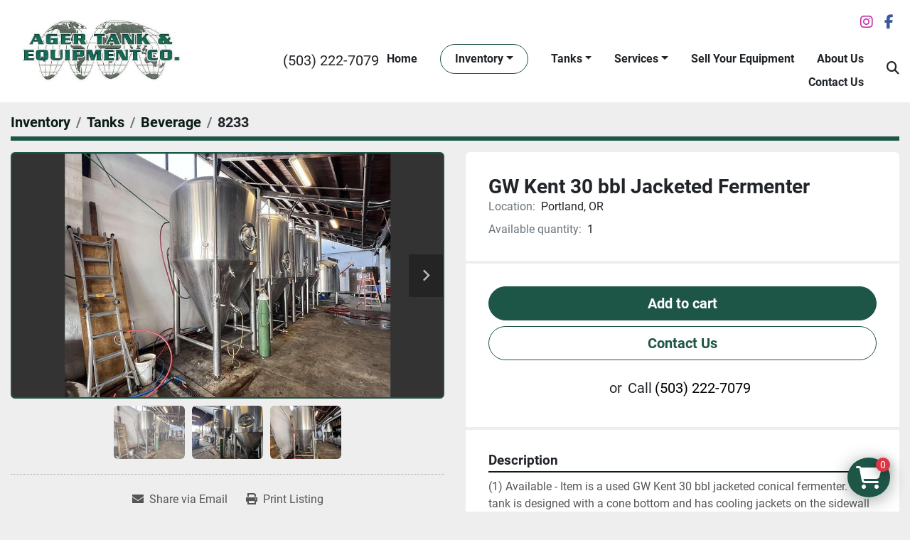

--- FILE ---
content_type: text/html; charset=utf-8
request_url: https://www.agertank.com/listings/5340831-used-gw-kent-30-bbl-jacketed-fermenter
body_size: 7917
content:
<!DOCTYPE html><html id="mh" lang="en"><head><title>Used GW Kent 30 bbl Jacketed Fermenter for Sale in Portland, Oregon</title><meta content="Used GW Kent 30 bbl Jacketed Fermenter for Sale in Portland, Oregon" property="title" /><meta content="text/html; charset=UTF-8" http-equiv="Content-Type" /><meta content="width=device-width, initial-scale=1.0" name="viewport" /><meta content="(1) Available - Item is a used GW Kent 30 bbl jacketed conical fermenter. The tank is designed with a cone bottom and has cooling jackets on the sidewall and cone. There is a side manway door and 4 legs with cross braces and adjustable leveling st..." name="description" /><meta content="wss://system.machinio.com/cable" name="cable-url" /><meta content="(1) Available - Item is a used GW Kent 30 bbl jacketed conical fermenter. The tank is designed with a cone bottom and has cooling jackets on the sidewall and cone. There is a side manway door and 4 legs with cross braces and adjustable leveling st..." property="og:description" /><meta content="Used GW Kent 30 bbl Jacketed Fermenter for Sale in Portland, Oregon" property="og:title" /><meta content="website" property="og:type" /><meta content="summary_large_image" property="twitter:card" /><meta content="Used GW Kent 30 bbl Jacketed Fermenter for Sale in Portland, Oregon" property="twitter:title" /><meta content="(1) Available - Item is a used GW Kent 30 bbl jacketed conical fermenter. The tank is designed with a cone bottom and has cooling jackets on the sidewall and cone. There is a side manway door and 4 legs with cross braces and adjustable leveling st..." property="twitter:description" /><meta content="https://i.machineryhost.com/18d8042386b79e2c279fd162df0205c8/98debf91a148e1b3c107d1f481426b22/large-used-gw-kent-30-bbl-jacketed-fermenter.jpg" property="twitter:image" /><link href="https://i.machineryhost.com" rel="preconnect" /><link href="https://i.system.machinio.com" rel="preconnect" /><link href="https://s3.amazonaws.com" rel="preconnect" /><meta content="https://i.machineryhost.com/18d8042386b79e2c279fd162df0205c8/98debf91a148e1b3c107d1f481426b22/large-used-gw-kent-30-bbl-jacketed-fermenter.jpg" property="og:image" /><link rel="stylesheet" href="/styles/custom-9e135e2f9a01e7731c5f3928231ac1bc.css" media="all" /><link rel="stylesheet" href="/packs/css/918-ca3a6288.css" media="all" />
<link rel="stylesheet" href="/packs/css/application-5f9e7bfe.css" media="all" /><style>.mrc-newsletters .newsletter__button{background-color:#6c757d;border-color:#6c757d}.site-header__logo img,.site-footer__logo img{height:88px}a.contact-tracking.phone{font-size:20px;white-space:nowrap}.site-header__contacts{align-self:self-start;margin-top:8px}
</style><link href="https://www.agertank.com/listings/5340831-used-gw-kent-30-bbl-jacketed-fermenter" rel="canonical" /><meta content="https://www.agertank.com/listings/5340831-used-gw-kent-30-bbl-jacketed-fermenter" property="og:url" /><link rel="icon" type="image/x-icon" href="https://f.machineryhost.com/18d8042386b79e2c279fd162df0205c8/e03f61b931017ce5cc9060e2baaa1d15/favicon.png" /><link rel="apple-touch-icon" type="image/png" href="https://f.machineryhost.com/18d8042386b79e2c279fd162df0205c8/e03f61b931017ce5cc9060e2baaa1d15/favicon.png" /><script id="json-ld" type="application/ld+json">{"@context":"https://schema.org/","@type":"Product","name":"GW Kent 30 bbl Jacketed Fermenter","description":"(1) Available - Item is a used GW Kent 30 bbl jacketed conical fermenter. The tank is designed with a cone bottom and has cooling jackets on the sidewall and cone. There is a side manway door and 4 legs with cross braces and adjustable leveling studs. the tank is outfitted with cip ball/arm and secondary blow off arm, PRV, sample valve, dry hop port, racking port and butterfly valves. the tank was last used in a brewery and is represented in great condition.","productID":5340831,"category":"Tanks","offers":{"@type":"Offer","url":"https://www.agertank.com/listings/5340831-used-gw-kent-30-bbl-jacketed-fermenter","itemCondition":"https://schema.org/UsedCondition","availability":"http://schema.org/InStock","seller":"Ager Tank and Equipment Co."},"brand":{"@type":"Brand","name":"GW Kent"},"model":"30fv","sku":"8233","image":["https://i.machineryhost.com/18d8042386b79e2c279fd162df0205c8/98debf91a148e1b3c107d1f481426b22/large-used-gw-kent-30-bbl-jacketed-fermenter.jpg","https://i.machineryhost.com/18d8042386b79e2c279fd162df0205c8/8ca6aed88485d2e011cd04fcb461f3d2/large-used-gw-kent-30-bbl-jacketed-fermenter.jpg","https://i.machineryhost.com/18d8042386b79e2c279fd162df0205c8/b540af9facbdbf2b2d500f117f7bce10/large-used-gw-kent-30-bbl-jacketed-fermenter.jpg"]}</script><script id="json-ld" type="application/ld+json">{ "@context" : "https://schema.org", "@type" : "LocalBusiness", "name" : "Ager Tank and Equipment Co.", "address" : "3333 NW Front Ave. Portland, OR 97210", "url" : "https://www.agertank.com", "image": "https://f.machineryhost.com/18d8042386b79e2c279fd162df0205c8/96d9a231552284ea6e260ff8ffd420eb/og_image.png", "telephone" : "(503) 222-7079"}</script></head><body class="body-s400 body-xl-container"><code data-configs="{&quot;currency&quot;:&quot;usd&quot;,&quot;convert_prices&quot;:false,&quot;gdpr_compliance&quot;:false,&quot;currency_iso_code&quot;:false,&quot;show_webshop_stripe_invoice_checkout_hint&quot;:false,&quot;private_price_webshop&quot;:false,&quot;enable_listing_quantity&quot;:true,&quot;allow_offer&quot;:false,&quot;terms_of_sales_path&quot;:null,&quot;automated_locale&quot;:false,&quot;primary_language_code&quot;:&quot;en&quot;,&quot;manual_languages&quot;:[&quot;en&quot;],&quot;controller_name&quot;:&quot;listings&quot;,&quot;webshop_type&quot;:&quot;ecommerce&quot;,&quot;create_webshop_lead&quot;:true,&quot;display_cookies_consent&quot;:null,&quot;privacy_policy_page&quot;:null,&quot;contact_form_attach_files_limit&quot;:10,&quot;submit_order_button_text&quot;:null,&quot;shopping_cart_header_title&quot;:null,&quot;custom_newsletter_button_title&quot;:null,&quot;enable_thank_you_page&quot;:null,&quot;restrict_lead_submission_by_buyer_location&quot;:false}"></code><div class="page-wrapper"><div class="hidden-print header-layout"><header class="site-header ager" id="site-header"><div class="container"><div class="d-flex flex-column flex-md-row align-items-center py-3"><div class="site-header__logo mr-md-4 "><a class="" href="/"><img class="" alt="Ager Tank and Equipment Co." src="https://f.machineryhost.com/bd56432bcd8ca0d0ace01d7f985fae60/logo.jpg" /></a></div><div class="d-flex flex-column flex-grow-1"><div class="d-flex justify-content-between align-items-center align-self-end mb-lg-3"><div class="external-links d-flex"><a aria-label="instagram" class="social-link notranslate instagram mx-2" href="https://www.instagram.com/ager_tank_and_equipment/" rel="noopener" target="_blank"><i class="fa-instagram fa-brands"></i><span class="sr-only">instagram</span></a><a aria-label="facebook" class="social-link notranslate facebook mx-2" href="https://www.facebook.com/Agertank" rel="noopener" target="_blank"><i class="fa-facebook-f fa-brands"></i><span class="sr-only">facebook</span></a></div><div class="hamburger-wrapper d-flex d-lg-none align-items-center mx-4 my-3" data-role="hamburger-menu"><button aria-label="Menu" class="hamburger hamburger--spin d-flex align-items-center" type="button"><div class="hamburger-box"><div class="hamburger-inner"></div></div></button><h5 class="ml-2 mb-0">Menu</h5></div></div><div class="d-flex justify-content-between align-items-center"><div class="site-header__contacts d-none d-lg-block"><div class="phone site-header__contacts__item no_icon"><a class="contact-tracking phone notranslate" href="tel:5032227079"> (503) 222-7079</a></div></div><nav class="primary-nav ml-auto"><ul class="primary-nav__navbar"><li class="primary-nav__item home"><a class="primary-nav__link" href="/">Home</a></li><li class="primary-nav__item inventory"><div class="dropdown primary-nav__dropdown"><div aria-expanded="false" aria-haspopup="true" class="primary-nav__link dropdown-toggle" id="dropdownMenuButton" role="button"><a href="/listings">Inventory</a></div><div aria-labelledby="dropdownMenuButton" class="dropdown-menu primary-nav__dropdown-menu m-0"><div class="d-flex"><div class="primary-nav__link-block multicolumn mr-3" style="column-count: 3;"><div class="primary-nav__link-block__item"><a class="dropdown-item  dropdown-children" href="/accumulation-tables-disks">Accumulation Tables/Disks</a><div class="dropdown-item grandchildren w-100"><a class="dropdown-item" data-role="grandchildren-item" href="/accumulation-tables-disks/beverage">Beverage</a><a class="dropdown-item" data-role="grandchildren-item" href="/accumulation-tables-disks/brewery">Brewery</a><a class="dropdown-item" data-role="grandchildren-item" href="/accumulation-tables-disks/cider">Cider</a><a class="dropdown-item" data-role="grandchildren-item" href="/accumulation-tables-disks/food">Food</a><a class="dropdown-item" data-role="grandchildren-item" href="/accumulation-tables-disks/petro">Petro</a><a class="dropdown-item" data-role="grandchildren-item" href="/accumulation-tables-disks/pharma">Pharma</a><a class="dropdown-item" data-role="grandchildren-item" href="/accumulation-tables-disks/water">Water</a><a class="dropdown-item" data-role="grandchildren-item" href="/accumulation-tables-disks/winery">Winery</a></div></div><div class="primary-nav__link-block__item"><a class="dropdown-item  dropdown-children" href="/agitators">Agitators</a><div class="dropdown-item grandchildren w-100"><a class="dropdown-item" data-role="grandchildren-item" href="/agitators/beverage">Beverage</a><a class="dropdown-item" data-role="grandchildren-item" href="/agitators/brewery">Brewery</a><a class="dropdown-item" data-role="grandchildren-item" href="/agitators/food">Food</a><a class="dropdown-item" data-role="grandchildren-item" href="/agitators/petro">Petro</a><a class="dropdown-item" data-role="grandchildren-item" href="/agitators/pharma">Pharma</a><a class="dropdown-item" data-role="grandchildren-item" href="/agitators/water">Water</a></div></div><div class="primary-nav__link-block__item"><a class="dropdown-item  dropdown-children" href="/air-compressor">Air Compressor</a><div class="dropdown-item grandchildren w-100"><a class="dropdown-item" data-role="grandchildren-item" href="/air-compressor/beverage">Beverage</a><a class="dropdown-item" data-role="grandchildren-item" href="/air-compressor/dairy">Dairy</a><a class="dropdown-item" data-role="grandchildren-item" href="/air-compressor/food">Food</a><a class="dropdown-item" data-role="grandchildren-item" href="/air-compressor/miscellaneous">Miscellaneous</a><a class="dropdown-item" data-role="grandchildren-item" href="/air-compressor/brewery">Brewery</a><a class="dropdown-item" data-role="grandchildren-item" href="/air-compressor/cider">Cider</a><a class="dropdown-item" data-role="grandchildren-item" href="/air-compressor/distillery">Distillery</a><a class="dropdown-item" data-role="grandchildren-item" href="/air-compressor/juice">Juice</a><a class="dropdown-item" data-role="grandchildren-item" href="/air-compressor/kombucha">Kombucha</a></div></div><div class="primary-nav__link-block__item"><a class="dropdown-item  dropdown-children" href="/boilers">Boilers</a><div class="dropdown-item grandchildren w-100"><a class="dropdown-item" data-role="grandchildren-item" href="/boilers/beverage">Beverage</a><a class="dropdown-item" data-role="grandchildren-item" href="/boilers/brewery">Brewery</a><a class="dropdown-item" data-role="grandchildren-item" href="/boilers/food">Food</a><a class="dropdown-item" data-role="grandchildren-item" href="/boilers/winery">Winery</a></div></div><div class="primary-nav__link-block__item"><a class="dropdown-item  dropdown-children" href="/bottle-can-handling">Bottle/Can Handling</a><div class="dropdown-item grandchildren w-100"><a class="dropdown-item" data-role="grandchildren-item" href="/bottle-can-handling/beverage">Beverage</a><a class="dropdown-item" data-role="grandchildren-item" href="/bottle-can-handling/brewery">Brewery</a><a class="dropdown-item" data-role="grandchildren-item" href="/bottle-can-handling/food">Food</a><a class="dropdown-item" data-role="grandchildren-item" href="/bottle-can-handling/petro">Petro</a><a class="dropdown-item" data-role="grandchildren-item" href="/bottle-can-handling/pharma">Pharma</a><a class="dropdown-item" data-role="grandchildren-item" href="/bottle-can-handling/water">Water</a><a class="dropdown-item" data-role="grandchildren-item" href="/bottle-can-handling/winery">Winery</a></div></div><div class="primary-nav__link-block__item"><a class="dropdown-item  dropdown-children" href="/bottle-unscrambler">Bottle Unscrambler</a><div class="dropdown-item grandchildren w-100"><a class="dropdown-item" data-role="grandchildren-item" href="/bottle-unscrambler/beverage">Beverage</a><a class="dropdown-item" data-role="grandchildren-item" href="/bottle-unscrambler/food">Food</a><a class="dropdown-item" data-role="grandchildren-item" href="/bottle-unscrambler/water">Water</a></div></div><div class="primary-nav__link-block__item"><a class="dropdown-item  dropdown-children" href="/brewhouse">Brewhouse</a><div class="dropdown-item grandchildren w-100"><a class="dropdown-item" data-role="grandchildren-item" href="/brewhouse/beer">Beer</a><a class="dropdown-item" data-role="grandchildren-item" href="/brewhouse/beverage">Beverage</a><a class="dropdown-item" data-role="grandchildren-item" href="/brewhouse/brewery">Brewery</a><a class="dropdown-item" data-role="grandchildren-item" href="/brewhouse/brewhouse">Brewhouse</a><a class="dropdown-item" data-role="grandchildren-item" href="/brewhouse/coffee">Coffee</a><a class="dropdown-item" data-role="grandchildren-item" href="/brewhouse/cold-brew">Cold Brew</a><a class="dropdown-item" data-role="grandchildren-item" href="/brewhouse/food">Food</a><a class="dropdown-item" data-role="grandchildren-item" href="/brewhouse/kombucha">Kombucha</a><a class="dropdown-item" data-role="grandchildren-item" href="/brewhouse/winery">Winery</a></div></div><div class="primary-nav__link-block__item"><a class="dropdown-item  dropdown-children" href="/canning-line">Canning Line</a><div class="dropdown-item grandchildren w-100"><a class="dropdown-item" data-role="grandchildren-item" href="/canning-line/beer">Beer</a><a class="dropdown-item" data-role="grandchildren-item" href="/canning-line/beverage">Beverage</a><a class="dropdown-item" data-role="grandchildren-item" href="/canning-line/brewery">Brewery</a><a class="dropdown-item" data-role="grandchildren-item" href="/canning-line/cider">Cider</a><a class="dropdown-item" data-role="grandchildren-item" href="/canning-line/distillery">Distillery</a><a class="dropdown-item" data-role="grandchildren-item" href="/canning-line/kombucha">Kombucha</a><a class="dropdown-item" data-role="grandchildren-item" href="/canning-line/rtd-cocktails">RTD Cocktails</a><a class="dropdown-item" data-role="grandchildren-item" href="/canning-line/winery">Winery</a></div></div><div class="primary-nav__link-block__item"><a class="dropdown-item  dropdown-children" href="/cap-lid-handling">Cap/Lid Handling</a><div class="dropdown-item grandchildren w-100"><a class="dropdown-item" data-role="grandchildren-item" href="/cap-lid-handling/beverage">Beverage</a><a class="dropdown-item" data-role="grandchildren-item" href="/cap-lid-handling/beverageing">Beverageing</a><a class="dropdown-item" data-role="grandchildren-item" href="/cap-lid-handling/brewery">Brewery</a><a class="dropdown-item" data-role="grandchildren-item" href="/cap-lid-handling/cap-lid-handling">Cap/Lid Handling</a><a class="dropdown-item" data-role="grandchildren-item" href="/cap-lid-handling/cider">Cider</a><a class="dropdown-item" data-role="grandchildren-item" href="/cap-lid-handling/copacker">Copacker</a><a class="dropdown-item" data-role="grandchildren-item" href="/cap-lid-handling/food">Food</a><a class="dropdown-item" data-role="grandchildren-item" href="/cap-lid-handling/petro">Petro</a><a class="dropdown-item" data-role="grandchildren-item" href="/cap-lid-handling/pharma">Pharma</a><a class="dropdown-item" data-role="grandchildren-item" href="/cap-lid-handling/rtd-cocktails">RTD Cocktails</a><a class="dropdown-item" data-role="grandchildren-item" href="/cap-lid-handling/water">Water</a><a class="dropdown-item" data-role="grandchildren-item" href="/cap-lid-handling/winery">Winery</a></div></div><div class="primary-nav__link-block__item"><a class="dropdown-item  dropdown-children" href="/case-handling">Case Handling</a><div class="dropdown-item grandchildren w-100"><a class="dropdown-item" data-role="grandchildren-item" href="/case-handling/beverage">Beverage</a><a class="dropdown-item" data-role="grandchildren-item" href="/case-handling/brewery">Brewery</a><a class="dropdown-item" data-role="grandchildren-item" href="/case-handling/cider">Cider</a><a class="dropdown-item" data-role="grandchildren-item" href="/case-handling/dairy">Dairy</a><a class="dropdown-item" data-role="grandchildren-item" href="/case-handling/distillery">Distillery</a><a class="dropdown-item" data-role="grandchildren-item" href="/case-handling/food">Food</a><a class="dropdown-item" data-role="grandchildren-item" href="/case-handling/petro">Petro</a><a class="dropdown-item" data-role="grandchildren-item" href="/case-handling/pharma">Pharma</a><a class="dropdown-item" data-role="grandchildren-item" href="/case-handling/water">Water</a><a class="dropdown-item" data-role="grandchildren-item" href="/case-handling/winery">Winery</a></div></div><div class="primary-nav__link-block__item"><a class="dropdown-item  dropdown-children" href="/chillers">Chillers</a><div class="dropdown-item grandchildren w-100"><a class="dropdown-item" data-role="grandchildren-item" href="/chillers/beverage">Beverage</a><a class="dropdown-item" data-role="grandchildren-item" href="/chillers/brewery">Brewery</a><a class="dropdown-item" data-role="grandchildren-item" href="/chillers/cider">Cider</a><a class="dropdown-item" data-role="grandchildren-item" href="/chillers/copacker">Copacker</a><a class="dropdown-item" data-role="grandchildren-item" href="/chillers/dairy">Dairy</a><a class="dropdown-item" data-role="grandchildren-item" href="/chillers/distillery">Distillery</a><a class="dropdown-item" data-role="grandchildren-item" href="/chillers/food">Food</a><a class="dropdown-item" data-role="grandchildren-item" href="/chillers/juice">Juice</a><a class="dropdown-item" data-role="grandchildren-item" href="/chillers/pharma">Pharma</a><a class="dropdown-item" data-role="grandchildren-item" href="/chillers/rtd-cocktails">RTD Cocktails</a><a class="dropdown-item" data-role="grandchildren-item" href="/chillers/winery">Winery</a></div></div><div class="primary-nav__link-block__item"><a class="dropdown-item  dropdown-children" href="/cip-skid">CIP Skid</a><div class="dropdown-item grandchildren w-100"><a class="dropdown-item" data-role="grandchildren-item" href="/cip-skid/beverage">Beverage</a><a class="dropdown-item" data-role="grandchildren-item" href="/cip-skid/brewery">Brewery</a><a class="dropdown-item" data-role="grandchildren-item" href="/cip-skid/cider">Cider</a><a class="dropdown-item" data-role="grandchildren-item" href="/cip-skid/coffee">Coffee</a><a class="dropdown-item" data-role="grandchildren-item" href="/cip-skid/cold-brew">Cold Brew</a><a class="dropdown-item" data-role="grandchildren-item" href="/cip-skid/distillery">Distillery</a></div></div><div class="primary-nav__link-block__item"><a class="dropdown-item  dropdown-children" href="/compressors-air-dryers">Compressors/Air Dryers</a><div class="dropdown-item grandchildren w-100"><a class="dropdown-item" data-role="grandchildren-item" href="/compressors-air-dryers/brewery">Brewery</a><a class="dropdown-item" data-role="grandchildren-item" href="/compressors-air-dryers/petro">Petro</a><a class="dropdown-item" data-role="grandchildren-item" href="/compressors-air-dryers/pharma">Pharma</a><a class="dropdown-item" data-role="grandchildren-item" href="/compressors-air-dryers/water">Water</a><a class="dropdown-item" data-role="grandchildren-item" href="/compressors-air-dryers/winery">Winery</a></div></div><div class="primary-nav__link-block__item"><a class="dropdown-item  dropdown-children" href="/conveyor">Conveyor</a><div class="dropdown-item grandchildren w-100"><a class="dropdown-item" data-role="grandchildren-item" href="/conveyor/beverage">Beverage</a><a class="dropdown-item" data-role="grandchildren-item" href="/conveyor/brewery">Brewery</a><a class="dropdown-item" data-role="grandchildren-item" href="/conveyor/cider">Cider</a><a class="dropdown-item" data-role="grandchildren-item" href="/conveyor/distillery">Distillery</a><a class="dropdown-item" data-role="grandchildren-item" href="/conveyor/food">Food</a><a class="dropdown-item" data-role="grandchildren-item" href="/conveyor/juice">Juice</a><a class="dropdown-item" data-role="grandchildren-item" href="/conveyor/kombucha">Kombucha</a><a class="dropdown-item" data-role="grandchildren-item" href="/conveyor/pharma">Pharma</a><a class="dropdown-item" data-role="grandchildren-item" href="/conveyor/water">Water</a><a class="dropdown-item" data-role="grandchildren-item" href="/conveyor/winery">Winery</a><a class="dropdown-item" data-role="grandchildren-item" href="/conveyor/copacker">Copacker</a><a class="dropdown-item" data-role="grandchildren-item" href="/conveyor/petro">Petro</a></div></div><div class="primary-nav__link-block__item"><a class="dropdown-item  dropdown-children" href="/cookers-coolers">Cookers/Coolers</a><div class="dropdown-item grandchildren w-100"><a class="dropdown-item" data-role="grandchildren-item" href="/cookers-coolers/beverage">Beverage</a><a class="dropdown-item" data-role="grandchildren-item" href="/cookers-coolers/food">Food</a><a class="dropdown-item" data-role="grandchildren-item" href="/cookers-coolers/winery">Winery</a></div></div><div class="primary-nav__link-block__item"><a class="dropdown-item  dropdown-children" href="/dealcohol-process">Dealcohol Process</a><div class="dropdown-item grandchildren w-100"><a class="dropdown-item" data-role="grandchildren-item" href="/dealcohol-process/beverage">Beverage</a><a class="dropdown-item" data-role="grandchildren-item" href="/dealcohol-process/brewery">Brewery</a><a class="dropdown-item" data-role="grandchildren-item" href="/dealcohol-process/copacker">Copacker</a><a class="dropdown-item" data-role="grandchildren-item" href="/dealcohol-process/rtd-cocktails">RTD Cocktails</a><a class="dropdown-item" data-role="grandchildren-item" href="/dealcohol-process/seltzer">Seltzer</a></div></div><div class="primary-nav__link-block__item"><a class="dropdown-item  dropdown-children" href="/depalletizer">Depalletizer</a><div class="dropdown-item grandchildren w-100"><a class="dropdown-item" data-role="grandchildren-item" href="/depalletizer/beverage">Beverage</a><a class="dropdown-item" data-role="grandchildren-item" href="/depalletizer/brewery">Brewery</a><a class="dropdown-item" data-role="grandchildren-item" href="/depalletizer/cider">Cider</a><a class="dropdown-item" data-role="grandchildren-item" href="/depalletizer/coffee">Coffee</a><a class="dropdown-item" data-role="grandchildren-item" href="/depalletizer/distillery">Distillery</a><a class="dropdown-item" data-role="grandchildren-item" href="/depalletizer/rtd-cocktails">RTD Cocktails</a></div></div><div class="primary-nav__link-block__item"><a class="dropdown-item  dropdown-children" href="/dosing-unit">Dosing Unit</a><div class="dropdown-item grandchildren w-100"><a class="dropdown-item" data-role="grandchildren-item" href="/dosing-unit/beverage">Beverage</a><a class="dropdown-item" data-role="grandchildren-item" href="/dosing-unit/brewery">Brewery</a><a class="dropdown-item" data-role="grandchildren-item" href="/dosing-unit/cider">Cider</a><a class="dropdown-item" data-role="grandchildren-item" href="/dosing-unit/distillery">Distillery</a><a class="dropdown-item" data-role="grandchildren-item" href="/dosing-unit/juice">Juice</a><a class="dropdown-item" data-role="grandchildren-item" href="/dosing-unit/kombucha">Kombucha</a><a class="dropdown-item" data-role="grandchildren-item" href="/dosing-unit/water">Water</a><a class="dropdown-item" data-role="grandchildren-item" href="/dosing-unit/winery">Winery</a></div></div><div class="primary-nav__link-block__item"><a class="dropdown-item  dropdown-children" href="/fillers">Fillers</a><div class="dropdown-item grandchildren w-100"><a class="dropdown-item" data-role="grandchildren-item" href="/fillers/beer">Beer</a><a class="dropdown-item" data-role="grandchildren-item" href="/fillers/beverage">Beverage</a><a class="dropdown-item" data-role="grandchildren-item" href="/fillers/brewery">Brewery</a><a class="dropdown-item" data-role="grandchildren-item" href="/fillers/cider">Cider</a><a class="dropdown-item" data-role="grandchildren-item" href="/fillers/food">Food</a><a class="dropdown-item" data-role="grandchildren-item" href="/fillers/kombucha">Kombucha</a><a class="dropdown-item" data-role="grandchildren-item" href="/fillers/petro">Petro</a><a class="dropdown-item" data-role="grandchildren-item" href="/fillers/pharma">Pharma</a><a class="dropdown-item" data-role="grandchildren-item" href="/fillers/water">Water</a><a class="dropdown-item" data-role="grandchildren-item" href="/fillers/winery">Winery</a></div></div><div class="primary-nav__link-block__item"><a class="dropdown-item  dropdown-children" href="/filling-lines">Filling Lines</a><div class="dropdown-item grandchildren w-100"><a class="dropdown-item" data-role="grandchildren-item" href="/filling-lines/beer">Beer</a><a class="dropdown-item" data-role="grandchildren-item" href="/filling-lines/beverage">Beverage</a><a class="dropdown-item" data-role="grandchildren-item" href="/filling-lines/brewery">Brewery</a><a class="dropdown-item" data-role="grandchildren-item" href="/filling-lines/cider">Cider</a><a class="dropdown-item" data-role="grandchildren-item" href="/filling-lines/distillery">Distillery</a><a class="dropdown-item" data-role="grandchildren-item" href="/filling-lines/food">Food</a><a class="dropdown-item" data-role="grandchildren-item" href="/filling-lines/rtd-cocktails">RTD Cocktails</a><a class="dropdown-item" data-role="grandchildren-item" href="/filling-lines/winery">Winery</a></div></div><div class="primary-nav__link-block__item"><a class="dropdown-item  dropdown-children" href="/filters">Filters</a><div class="dropdown-item grandchildren w-100"><a class="dropdown-item" data-role="grandchildren-item" href="/filters/beverage">Beverage</a><a class="dropdown-item" data-role="grandchildren-item" href="/filters/brewery">Brewery</a><a class="dropdown-item" data-role="grandchildren-item" href="/filters/cider">Cider</a><a class="dropdown-item" data-role="grandchildren-item" href="/filters/distillery">Distillery</a><a class="dropdown-item" data-role="grandchildren-item" href="/filters/food">Food</a><a class="dropdown-item" data-role="grandchildren-item" href="/filters/pharma">Pharma</a><a class="dropdown-item" data-role="grandchildren-item" href="/filters/rtd-cocktails">RTD Cocktails</a><a class="dropdown-item" data-role="grandchildren-item" href="/filters/water">Water</a><a class="dropdown-item" data-role="grandchildren-item" href="/filters/winery">Winery</a></div></div><div class="primary-nav__link-block__item"><a class="dropdown-item  dropdown-children" href="/grain-mill">Grain Mill</a><div class="dropdown-item grandchildren w-100"><a class="dropdown-item" data-role="grandchildren-item" href="/grain-mill/brewery">Brewery</a></div></div><div class="primary-nav__link-block__item"><a class="dropdown-item  dropdown-children" href="/heat-exchangers">Heat Exchangers</a><div class="dropdown-item grandchildren w-100"><a class="dropdown-item" data-role="grandchildren-item" href="/heat-exchangers/beverage">Beverage</a><a class="dropdown-item" data-role="grandchildren-item" href="/heat-exchangers/brewery">Brewery</a><a class="dropdown-item" data-role="grandchildren-item" href="/heat-exchangers/cider">Cider</a><a class="dropdown-item" data-role="grandchildren-item" href="/heat-exchangers/cold-brew">Cold Brew</a><a class="dropdown-item" data-role="grandchildren-item" href="/heat-exchangers/copacker">Copacker</a><a class="dropdown-item" data-role="grandchildren-item" href="/heat-exchangers/food">Food</a><a class="dropdown-item" data-role="grandchildren-item" href="/heat-exchangers/winery">Winery</a></div></div><div class="primary-nav__link-block__item"><a class="dropdown-item  dropdown-children" href="/keg-equipment">Keg Equipment</a><div class="dropdown-item grandchildren w-100"><a class="dropdown-item" data-role="grandchildren-item" href="/keg-equipment/beverage">Beverage</a><a class="dropdown-item" data-role="grandchildren-item" href="/keg-equipment/brewery">Brewery</a><a class="dropdown-item" data-role="grandchildren-item" href="/keg-equipment/cider">Cider</a><a class="dropdown-item" data-role="grandchildren-item" href="/keg-equipment/winery">Winery</a></div></div><div class="primary-nav__link-block__item"><a class="dropdown-item  dropdown-children" href="/kettles">Kettles</a><div class="dropdown-item grandchildren w-100"><a class="dropdown-item" data-role="grandchildren-item" href="/kettles/beverage">Beverage</a><a class="dropdown-item" data-role="grandchildren-item" href="/kettles/distillery">Distillery</a><a class="dropdown-item" data-role="grandchildren-item" href="/kettles/food">Food</a><a class="dropdown-item" data-role="grandchildren-item" href="/kettles/pharma">Pharma</a></div></div><div class="primary-nav__link-block__item"><a class="dropdown-item  dropdown-children" href="/labelers">Labelers</a><div class="dropdown-item grandchildren w-100"><a class="dropdown-item" data-role="grandchildren-item" href="/labelers/beer">Beer</a><a class="dropdown-item" data-role="grandchildren-item" href="/labelers/beverage">Beverage</a><a class="dropdown-item" data-role="grandchildren-item" href="/labelers/brewery">Brewery</a><a class="dropdown-item" data-role="grandchildren-item" href="/labelers/copacker">Copacker</a><a class="dropdown-item" data-role="grandchildren-item" href="/labelers/distillery">Distillery</a><a class="dropdown-item" data-role="grandchildren-item" href="/labelers/food">Food</a><a class="dropdown-item" data-role="grandchildren-item" href="/labelers/petro">Petro</a><a class="dropdown-item" data-role="grandchildren-item" href="/labelers/pharma">Pharma</a><a class="dropdown-item" data-role="grandchildren-item" href="/labelers/rtd-cocktails">RTD Cocktails</a><a class="dropdown-item" data-role="grandchildren-item" href="/labelers/water">Water</a><a class="dropdown-item" data-role="grandchildren-item" href="/labelers/winery">Winery</a></div></div><div class="primary-nav__link-block__item"><a class="dropdown-item  dropdown-children" href="/mill">Mill</a><div class="dropdown-item grandchildren w-100"><a class="dropdown-item" data-role="grandchildren-item" href="/mill/beverage">Beverage</a><a class="dropdown-item" data-role="grandchildren-item" href="/mill/brewery">Brewery</a><a class="dropdown-item" data-role="grandchildren-item" href="/mill/distillery">Distillery</a></div></div><div class="primary-nav__link-block__item"><a class="dropdown-item  dropdown-children" href="/miscellaneous">Miscellaneous</a><div class="dropdown-item grandchildren w-100"><a class="dropdown-item" data-role="grandchildren-item" href="/miscellaneous/beverage">Beverage</a><a class="dropdown-item" data-role="grandchildren-item" href="/miscellaneous/brewery">Brewery</a><a class="dropdown-item" data-role="grandchildren-item" href="/miscellaneous/food">Food</a><a class="dropdown-item" data-role="grandchildren-item" href="/miscellaneous/miscellaneous">Miscellaneous</a><a class="dropdown-item" data-role="grandchildren-item" href="/miscellaneous/pharma">Pharma</a><a class="dropdown-item" data-role="grandchildren-item" href="/miscellaneous/water">Water</a><a class="dropdown-item" data-role="grandchildren-item" href="/miscellaneous/winery">Winery</a></div></div><div class="primary-nav__link-block__item"><a class="dropdown-item  dropdown-children" href="/mixers">Mixers</a><div class="dropdown-item grandchildren w-100"><a class="dropdown-item" data-role="grandchildren-item" href="/mixers/beverage">Beverage</a><a class="dropdown-item" data-role="grandchildren-item" href="/mixers/brewery">Brewery</a><a class="dropdown-item" data-role="grandchildren-item" href="/mixers/cider">Cider</a><a class="dropdown-item" data-role="grandchildren-item" href="/mixers/distillery">Distillery</a><a class="dropdown-item" data-role="grandchildren-item" href="/mixers/kombucha">Kombucha</a><a class="dropdown-item" data-role="grandchildren-item" href="/mixers/winery">Winery</a></div></div><div class="primary-nav__link-block__item"><a class="dropdown-item  dropdown-children" href="/pallet-wrappers">Pallet Wrappers</a><div class="dropdown-item grandchildren w-100"><a class="dropdown-item" data-role="grandchildren-item" href="/pallet-wrappers/brewing">Brewing</a><a class="dropdown-item" data-role="grandchildren-item" href="/pallet-wrappers/food">Food</a><a class="dropdown-item" data-role="grandchildren-item" href="/pallet-wrappers/petro">Petro</a><a class="dropdown-item" data-role="grandchildren-item" href="/pallet-wrappers/water">Water</a><a class="dropdown-item" data-role="grandchildren-item" href="/pallet-wrappers/winery">Winery</a></div></div><hr /><a class="dropdown-item view-all" href="/categories">View All</a></div></div></div></div></li><li class="primary-nav__item"><div class="dropdown primary-nav__dropdown"><div aria-expanded="false" aria-haspopup="true" class="primary-nav__link dropdown-toggle" id="separateInventoryDropdownMenuButton" role="button"><a href="/tanks">Tanks</a></div><div aria-labelledby="separateInventoryDropdownMenuButton" class="dropdown-menu primary-nav__dropdown-menu m-0"><div class="d-flex"><div class="primary-nav__link-block multicolumn px-2" style="column-count: 2;"><a class="dropdown-item" href="/tanks/beer">Beer</a><a class="dropdown-item" href="/tanks/beverage">Beverage</a><a class="dropdown-item" href="/tanks/beverageing">Beverageing</a><a class="dropdown-item" href="/tanks/brewery">Brewery</a><a class="dropdown-item" href="/tanks/cider">Cider</a><a class="dropdown-item" href="/tanks/copacker">Copacker</a><a class="dropdown-item" href="/tanks/distillery">Distillery</a><a class="dropdown-item" href="/tanks/fermenters">Fermenters</a><a class="dropdown-item" href="/tanks/food">Food</a><a class="dropdown-item" href="/tanks/kombucha">Kombucha</a><a class="dropdown-item" href="/tanks/pharma">Pharma</a><a class="dropdown-item" href="/tanks/rtd-cocktails">RTD Cocktails</a><a class="dropdown-item" href="/tanks/water">Water</a><a class="dropdown-item" href="/tanks/wine-tanks">Wine Tanks</a><a class="dropdown-item" href="/tanks/winery">Winery</a><hr /><a class="dropdown-item view-all" href="/tanks">View All</a></div></div></div></div></li><li class="primary-nav__item"><div class="dropdown primary-nav__dropdown"><div aria-expanded="false" aria-haspopup="true" class="primary-nav__link dropdown-toggle" id="pagesMenuButton95521" role="button">Services</div><div aria-labelledby="pagesMenuButton95521" class="dropdown-menu primary-nav__dropdown-menu m-0"><div class="d-flex"><div class="primary-nav__link-block"><a class="dropdown-item" href="/pages/confidential-sales-consultation-and-appraisal-services">Confidential sales consultation and Appraisal services</a><a class="dropdown-item" href="/pages/design-of-bottling-lines">Design of bottling lines</a><a class="dropdown-item" href="/pages/equipment-consignment">Equipment Consignment</a><a class="dropdown-item" href="/pages/dismantling-loading-shipping-coordination-services">Dismantling/loading/shipping coordination services</a><a class="dropdown-item" href="/pages/leasing-options">Leasing Options</a></div></div></div></div></li><li class="primary-nav__item"><a class="primary-nav__link" href="/pages/sell-your-equipment">Sell Your Equipment </a></li><li class="primary-nav__item"><a class="primary-nav__link" href="/pages/about-us">About Us</a></li><li class="primary-nav__item"><a class="primary-nav__link" href="/pages/contact-us">Contact Us</a></li></ul></nav><a class="site-header__search-icon d-none d-lg-block" href="/listings" id="site-header-search-icon"><i class="fa fa-search"></i><span class="sr-only">Search</span></a></div></div></div></div></header></div><div class="page-layout" id="page-layout"><div class="page-inner" id="page-inner"><div class="listing-show default" data-listing-id="5340831" role="main"><div class="container"><div class="index-header__outer row mt-2"><div class="index-header col-12"><div class="index-header__inner"><nav aria-label="breadcrumb" class="py-2"><ol class="breadcrumb" itemscope="" itemtype="http://schema.org/BreadcrumbList"><li class="breadcrumb-item" itemid="/categories" itemprop="itemListElement" itemscope="" itemtype="http://schema.org/ListItem"><meta content="1" itemprop="position" /><a itemprop="item" itemtype="http://schema.org/Thing" itemid="/categories" itemscope="itemscope" aria-label="Inventory" href="/categories"><span itemprop="name">Inventory</span></a></li><li class="breadcrumb-item" itemid="/tanks" itemprop="itemListElement" itemscope="" itemtype="http://schema.org/ListItem"><meta content="2" itemprop="position" /><a itemprop="item" itemtype="http://schema.org/Thing" itemid="/tanks" itemscope="itemscope" aria-label="Tanks" href="/tanks"><span itemprop="name">Tanks</span></a></li><li class="breadcrumb-item" itemid="/tanks/beverage" itemprop="itemListElement" itemscope="" itemtype="http://schema.org/ListItem"><meta content="3" itemprop="position" /><a itemprop="item" itemtype="http://schema.org/Thing" itemid="/tanks/beverage" itemscope="itemscope" aria-label="Beverage" href="/tanks/beverage"><span itemprop="name">Beverage</span></a></li><li class="breadcrumb-item active" itemid="/listings/5340831-used-gw-kent-30-bbl-jacketed-fermenter" itemprop="itemListElement" itemscope="" itemtype="http://schema.org/ListItem"><meta content="4" itemprop="position" /><meta content="/listings/5340831-used-gw-kent-30-bbl-jacketed-fermenter" itemid="/listings/5340831-used-gw-kent-30-bbl-jacketed-fermenter" itemprop="item" itemscope="" itemtype="http://schema.org/Thing" /><span content="GW Kent 30 bbl Jacketed Fermenter" itemprop="name">8233</span></li></ol></nav></div></div></div><div class="pb-5"><div class="row"><div class="col-sm-12 col-lg-6"><div class="d-md-none bg-white rounded-top p-4 mb-3"><h3 class="show-info__title default-listing-title m-0">GW Kent 30 bbl Jacketed Fermenter</h3></div><div class="sticky-gallery"><div class="gallery w-100" id="gallery"><div class="gallery__item overflow-hidden gallery__item--16-9 object-fit--auto"><div class="gallery__nav gallery__nav--prev"><i class="fa-sharp fa-solid fa-angle-left"></i></div><div class="gallery__nav gallery__nav--next"><i class="fa-sharp fa-solid fa-angle-right"></i></div><img alt="Used GW Kent 30 bbl Jacketed Fermenter" data-index="-1" class="gallery-image" data-image-index="-1" fetchpriority="high" itemprop="image" src="https://i.machineryhost.com/18d8042386b79e2c279fd162df0205c8/98debf91a148e1b3c107d1f481426b22/large-used-gw-kent-30-bbl-jacketed-fermenter.jpg" /></div><ul class="gallery__thumbnail-container list-unstyled d-none d-md-flex"><li class="gallery__thumbnail current position-relative d-flex align-items-center justify-content-center" data-index="-1" data-muted="" data-type="img"><img alt="Used GW Kent 30 bbl Jacketed Fermenter" src="https://i.machineryhost.com/18d8042386b79e2c279fd162df0205c8/98debf91a148e1b3c107d1f481426b22/large-used-gw-kent-30-bbl-jacketed-fermenter.jpg" /></li><li class="gallery__thumbnail position-relative d-flex align-items-center justify-content-center" data-index="0" data-src="https://i.machineryhost.com/18d8042386b79e2c279fd162df0205c8/8ca6aed88485d2e011cd04fcb461f3d2/large-used-gw-kent-30-bbl-jacketed-fermenter.jpg" data-type="img"><img alt="Used GW Kent 30 bbl Jacketed Fermenter" class="gallery-image lazy" data-image-index="0" data-src="https://i.machineryhost.com/18d8042386b79e2c279fd162df0205c8/8ca6aed88485d2e011cd04fcb461f3d2/large-used-gw-kent-30-bbl-jacketed-fermenter.jpg" data-start-index="0" itemprop="image" src="/packs/static/listings/images/loader-9a117e7790fe3298f22b.gif" /></li><li class="gallery__thumbnail position-relative d-flex align-items-center justify-content-center" data-index="1" data-src="https://i.machineryhost.com/18d8042386b79e2c279fd162df0205c8/b540af9facbdbf2b2d500f117f7bce10/large-used-gw-kent-30-bbl-jacketed-fermenter.jpg" data-type="img"><img alt="Used GW Kent 30 bbl Jacketed Fermenter" class="gallery-image lazy" data-image-index="1" data-src="https://i.machineryhost.com/18d8042386b79e2c279fd162df0205c8/b540af9facbdbf2b2d500f117f7bce10/large-used-gw-kent-30-bbl-jacketed-fermenter.jpg" itemprop="image" src="/packs/static/listings/images/loader-9a117e7790fe3298f22b.gif" /></li></ul></div><div class="utility-button__wrapper utility-button__wrapper--show d-print-none"><button aria-label="Share via Email" class="btn email-button" data-email-lang="en" data-listing-id="5340831" id="js-email"><i aria-hidden="true" class="fa-sharp fa-solid fa-envelope"></i><span class="ml-2">Share via Email</span></button><button aria-label="Print Listing" class="btn print-button" data-role="js-print"><i class="fa-sharp fa-solid fa-print"></i><span class="ml-2">Print Listing</span></button></div></div></div><div class="col-12 col-lg-6"><div class="show-info position-relative"><div class="show-info__header d-flex flex-column gap-16"><h1 class="show-info__title default-listing-title d-none d-md-block mb-0">GW Kent 30 bbl Jacketed Fermenter</h1><div class="d-flex justify-content-between"><div class="d-flex flex-column"></div></div><p class="show-info__location mb-2"><span class="text-muted mr-2">Location:</span>Portland, OR</p><p class="show-info__quantity"><span class="text-muted mr-2">Available quantity:</span>1</p></div><div class="show-info__contact-details"><button class="contact-seller-button js-add-to-cart-btn btn btn-primary btn-lg btn-block hidden-print mb-2" data-listing-id="5340831">Add to cart</button><button class="contact-seller-button js-contact-btn btn btn-lg btn-block hidden-print btn-outline-primary" data-listing-id="5340831">Contact Us</button><div class="show-info__contact-details__phone d-flex flex-wrap align-items-center justify-content-center"><span class="show-info__contact-details__or">or</span><div class="d-flex p-2"><span class="mr-1">Call </span><a class="show-info__contact-details__phone-link notranslate contact-tracking" href="tel:(503)222-7079">(503) 222-7079</a></div><div class="show-info__contact-details__social"></div></div></div><div class="show-info__description"><h3 class="show-info__section-heading">Description</h3><div class="show-info__section-text ql-editor p-0 overflow-hidden"><p>(1) Available - Item is a used GW Kent 30 bbl jacketed conical fermenter.  The tank is designed with a cone bottom and has cooling jackets on the sidewall and cone.  There is a side manway door and 4 legs with cross braces and adjustable leveling studs.  the tank is outfitted with cip ball/arm and secondary blow off arm, PRV, sample valve, dry hop port, racking port and butterfly valves.  the tank was last used in a brewery and is represented in great condition.  </p></div><div class="show-info__description-toggle__wrapper hidden-print"><a class="show-info__description-toggle description-toggle btn px-0" href="#" id="description-toggle">Show All</a></div></div><div class="show-info__specifications text-xs"><h3 class="show-info__section-heading d-flex justify-content-between align-items-end">Specifications</h3><table class="w-100 table-xs-fixed"><tbody><tr><td>Manufacturer</td><td class="text-xs-ellipsis notranslate">GW Kent</td></tr><tr><td>Model</td><td class="text-xs-ellipsis notranslate">30fv</td></tr><tr><td>Condition</td><td class="text-xs-ellipsis"><link itemprop="itemCondition" href="http://schema.org/UsedCondition" />Used</td></tr><tr><td>Stock Number</td><td class="text-xs-ellipsis notranslate">8233</td></tr></tbody></table></div></div></div></div></div></div></div></div><footer class="site-footer rafic" id="site-footer"><div class="container"><div class="row"><div class="col-12 d-flex flex-column align-items-center"><div class="site-footer__logo  "><a class="" aria-label="Ager Tank and Equipment Co." href="/"><img alt="Ager Tank and Equipment Co." class="lazy" data-src="https://f.machineryhost.com/bd56432bcd8ca0d0ace01d7f985fae60/logo.jpg" /></a></div><ul class="footer-nav nav"><li class="footer-nav__item"><a class="footer-nav__link active" href="/listings">Inventory</a></li><li class="footer-nav__item"><a class="footer-nav__link active" href="/tanks">Tanks</a></li><li class="footer-nav__item"><a class="footer-nav__link active" href="/pages/sell-your-equipment">Sell Your Equipment </a></li><li class="footer-nav__item"><a class="footer-nav__link active" href="/pages/about-us">About Us</a></li><li class="footer-nav__item"><a class="footer-nav__link active" href="/pages/contact-us">Contact Us</a></li></ul><div class="site-footer__divider w-100"></div><div class="site-footer__contacts d-flex flex-column flex-md-row align-items-center"><div class="phone d-flex align-items-center font-weight-bold site-footer__contacts__item"><a class="contact-tracking phone notranslate" href="tel:5032227079"> (503) 222-7079</a></div><div class="email d-flex align-items-center font-weight-bold site-footer__contacts__item"><a class="contact-tracking email notranslate" href="mailto:info@agertank.com"> info@agertank.com</a></div></div><div class="external-links d-flex mb-4"><a aria-label="instagram" class="social-link notranslate instagram mx-2 h5" href="https://www.instagram.com/ager_tank_and_equipment/" rel="noopener" target="_blank"><i class="fa-instagram fa-brands"></i><span class="sr-only">instagram</span></a><a aria-label="facebook" class="social-link notranslate facebook mx-2 h5" href="https://www.facebook.com/Agertank" rel="noopener" target="_blank"><i class="fa-facebook-f fa-brands"></i><span class="sr-only">facebook</span></a></div><div class="backlink text-center small my-1"><a href="https://www.machinio.com/system" rel="noopener" target="_blank">Machinio System</a> website by <a href="https://www.machinio.com" rel="noopener" target="_blank">Machinio</a></div></div></div></div></footer><div class="fixed_container d-print-none"><div class="shopping-cart-icon" data-role="shopping-cart-icon"><div class="floating-btn"><i class="fa-solid fa-cart-shopping"></i><span class="floating-btn--background"><div class="floating-btn--indicator text-center"></div></span></div></div></div></div></div><script>
//<![CDATA[
var _rollbarConfig = {
  accessToken: "aec4e181ec6a45498ca430cb2d1dcff8",
  captureUncaught: true,
  captureUnhandledRejections: true,
  ignoredMessages: [
    '(.*)QuotaExceededError:(.*)',
    '(.*)DOM Exception 22:(.*)',
    'QuotaExceededError(.*)',
    'DOM Exception 22(.*)',
    'DOM Exception 22: QuotaExceededError: An attempt was made to add something to storage that exceeded the quota.',
    'The quota has been exceeded.',
    'Object Not Found Matching Id',
    'Script error.',
    '(.*)[lgst]\\.a\\.init is not a function\\.(.*)',
    "SyntaxError: Unexpected keyword 'this'",
    "Cannot read properties of null \\(reading .style.\\)",
    "null is not an object \\(evaluating .a\\.style.\\)",
    "Can't find variable: gmo",
    "scrollReadRandom",
    "replaceChildren is not a function",
    "Cannot read properties of undefined \\(reading .value.\\)"
  ],
  payload: {
    environment: "production"
  }
};
//]]>
</script><script src="/packs/js/runtime-4e83ecbc66661d7bb1f5.js" defer="defer"></script>
<script src="/packs/js/692-1ab0e0c46d8705502bce.js" defer="defer"></script>
<script src="/packs/js/706-cee65121c381e619848d.js" defer="defer"></script>
<script src="/packs/js/635-0afd58c9e729fe544641.js" defer="defer"></script>
<script src="/packs/js/918-9a6f14d0cc992d20f83e.js" defer="defer"></script>
<script src="/packs/js/989-1335ce700e1b197b2d49.js" defer="defer"></script>
<script src="/packs/js/162-de536d99abe3cac61da0.js" defer="defer"></script>
<script src="/packs/js/application-182fe7022b3d27ec462a.js" defer="defer"></script>
<script src="/packs/js/624-94c5ec60afc06453862e.js" defer="defer"></script>
<script src="/packs/js/rollbar-1c051f26f9e7b1752fca.js" defer="defer"></script>
<script src="/packs/js/764-c077c878bdeb25835260.js" defer="defer"></script>
<script src="/packs/js/841-90387483698fdd9030e6.js" defer="defer"></script>
<script src="/packs/js/gallery-27601d96fa6951f8d87e.js" defer="defer"></script>
<script src="/packs/js/webshop-3135a1c79e8f1a67d25d.js" defer="defer"></script>
<script src="/packs/js/owl_carousel-dca796c866e00378e552.js" defer="defer"></script><script crossorigin="anonymous" src="https://kit.fontawesome.com/722e3adc3e.js"></script><script src="https://cdnjs.cloudflare.com/polyfill/v3/polyfill.min.js?version=4.8.0&amp;features=Element.prototype.replaceChildren"></script></body></html>